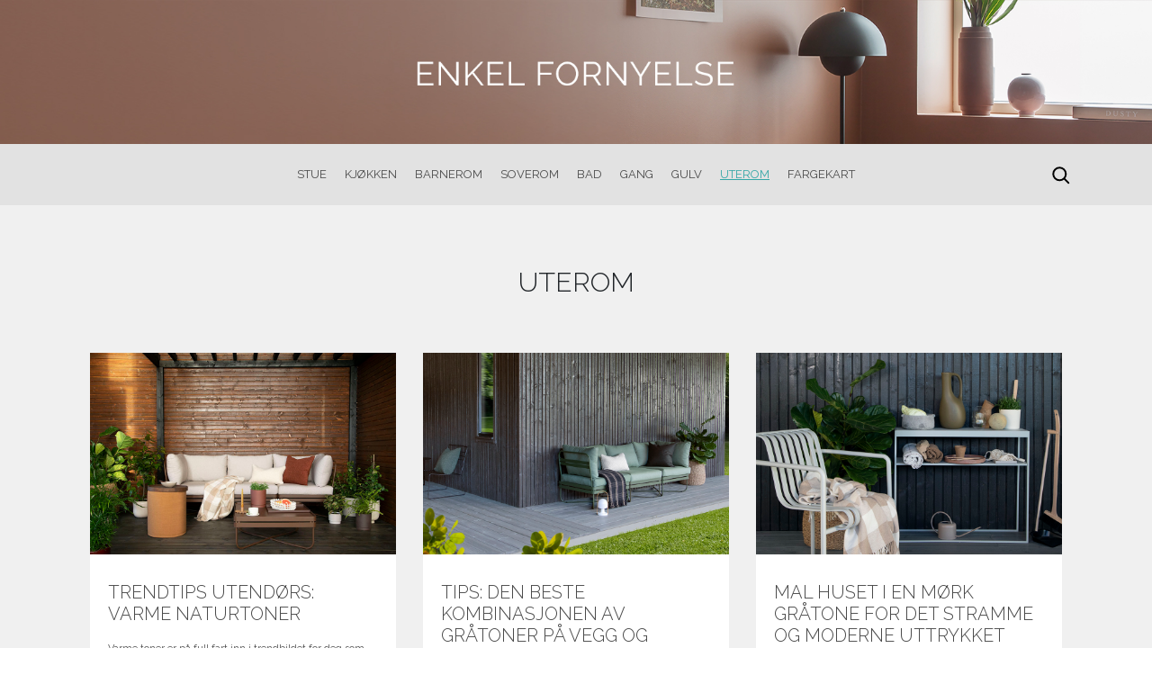

--- FILE ---
content_type: text/html; charset=UTF-8
request_url: https://www.enkelfornyelse.no/uterom/page/2/
body_size: 7993
content:


<!DOCTYPE html>
<html lang="nb-NO" class="no-js">

<head>
  <!-- The initial config of Consent Mode -->
  <script type="text/javascript">
    window.dataLayer = window.dataLayer || [];
    function gtag() {
    dataLayer.push(arguments);
    }
    gtag('consent', 'default', {
    ad_storage: 'denied',
    analytics_storage: 'denied',
    wait_for_update: 1500,
    });
    gtag('set', 'ads_data_redaction', true);
  </script>
  <!-- Google Tag Manager -->
  <script>
    (function(w, d, s, l, i) {
      w[l] = w[l] || [];
      w[l].push({
        'gtm.start': new Date().getTime(),
        event: 'gtm.js'
      });
      var f = d.getElementsByTagName(s)[0],
        j = d.createElement(s),
        dl = l != 'dataLayer' ? '&l=' + l : '';
      j.async = true;
      j.src =
        'https://www.googletagmanager.com/gtm.js?id=' + i + dl;
      f.parentNode.insertBefore(j, f);
    })(window, document, 'script', 'dataLayer', 'GTM-MC3SMJL');
  </script>
  <!-- End Google Tag Manager -->
  <script id="CookieConsent" src="https://policy.app.cookieinformation.com/uc.js"
    data-culture="NB" type="text/javascript"></script>
  <meta charset="UTF-8">
  <meta http-equiv="X-UA-Compatible" content="IE=edge,chrome=1">
  <meta name="viewport" content="width=device-width, initial-scale=1">
  <link rel="profile" href="http://gmpg.org/xfn/11">
    <link rel="apple-touch-icon" sizes="180x180" href="/wp-content/themes/sempro/public/apple-touch-icon.png">
  <link rel="icon" type="image/png" sizes="32x32" href="/wp-content/themes/sempro/public/favicon-32x32.png">
  <link rel="icon" type="image/png" sizes="16x16" href="/wp-content/themes/sempro/public/favicon-16x16.png">
  <link rel="manifest" href="/wp-content/themes/sempro/public/site.webmanifest">
  <link rel="mask-icon" href="/wp-content/themes/sempro/public/safari-pinned-tab.svg" color="#5bbad5">
  <meta name="msapplication-TileColor" content="#da532c">
  <meta name="theme-color" content="#ffffff">
  <link href="https://fonts.googleapis.com/css?family=Raleway:300,400,500,700" rel="stylesheet">
  <link href="https://unpkg.com/aos@2.3.1/dist/aos.css" rel="stylesheet">
  <script src="https://unpkg.com/aos@2.3.1/dist/aos.js"></script>
  
<!-- This site is optimized with the Yoast SEO plugin v11.2 - https://yoast.com/wordpress/plugins/seo/ -->
<title>Uterom - Enkel Fornyelse - Butinox</title>
<link rel="canonical" href="https://www.enkelfornyelse.no/uterom/" />
<meta property="og:locale" content="nb_NO" />
<meta property="og:type" content="article" />
<meta property="og:title" content="Uterom - Enkel Fornyelse - Butinox" />
<meta property="og:url" content="https://www.enkelfornyelse.no/uterom/" />
<meta property="og:site_name" content="Enkel Fornyelse - Butinox" />
<meta property="og:image" content="https://www.enkelfornyelse.no/wp-content/uploads/2019/05/butinox-enkel-fornyelse-og-bilde-1200x628.jpg" />
<meta property="og:image:secure_url" content="https://www.enkelfornyelse.no/wp-content/uploads/2019/05/butinox-enkel-fornyelse-og-bilde-1200x628.jpg" />
<meta property="og:image:width" content="1200" />
<meta property="og:image:height" content="628" />
<meta name="twitter:card" content="summary_large_image" />
<meta name="twitter:title" content="Uterom - Enkel Fornyelse - Butinox" />
<meta name="twitter:image" content="https://www.enkelfornyelse.no/wp-content/uploads/2019/05/butinox-enkel-fornyelse-og-bilde-1200x628.jpg" />
<script type='application/ld+json' class='yoast-schema-graph yoast-schema-graph--main'>{"@context":"https://schema.org","@graph":[{"@type":"Organization","@id":"https://www.enkelfornyelse.no/#organization","name":"","url":"https://www.enkelfornyelse.no/","sameAs":[]},{"@type":"WebSite","@id":"https://www.enkelfornyelse.no/#website","url":"https://www.enkelfornyelse.no/","name":"Enkel Fornyelse - Butinox","publisher":{"@id":"https://www.enkelfornyelse.no/#organization"},"potentialAction":{"@type":"SearchAction","target":"https://www.enkelfornyelse.no/?s={search_term_string}","query-input":"required name=search_term_string"}},{"@type":"WebPage","@id":"https://www.enkelfornyelse.no/uterom/#webpage","url":"https://www.enkelfornyelse.no/uterom/","inLanguage":"nb-NO","name":"Uterom - Enkel Fornyelse - Butinox","isPartOf":{"@id":"https://www.enkelfornyelse.no/#website"},"datePublished":"2019-05-21T06:20:50+00:00","dateModified":"2019-05-21T06:20:50+00:00"}]}</script>
<!-- / Yoast SEO plugin. -->

<link rel='dns-prefetch' href='//s.w.org' />
		<script type="text/javascript">
			window._wpemojiSettings = {"baseUrl":"https:\/\/s.w.org\/images\/core\/emoji\/11.2.0\/72x72\/","ext":".png","svgUrl":"https:\/\/s.w.org\/images\/core\/emoji\/11.2.0\/svg\/","svgExt":".svg","source":{"concatemoji":"https:\/\/www.enkelfornyelse.no\/wp-includes\/js\/wp-emoji-release.min.js?ver=5.1.1"}};
			!function(a,b,c){function d(a,b){var c=String.fromCharCode;l.clearRect(0,0,k.width,k.height),l.fillText(c.apply(this,a),0,0);var d=k.toDataURL();l.clearRect(0,0,k.width,k.height),l.fillText(c.apply(this,b),0,0);var e=k.toDataURL();return d===e}function e(a){var b;if(!l||!l.fillText)return!1;switch(l.textBaseline="top",l.font="600 32px Arial",a){case"flag":return!(b=d([55356,56826,55356,56819],[55356,56826,8203,55356,56819]))&&(b=d([55356,57332,56128,56423,56128,56418,56128,56421,56128,56430,56128,56423,56128,56447],[55356,57332,8203,56128,56423,8203,56128,56418,8203,56128,56421,8203,56128,56430,8203,56128,56423,8203,56128,56447]),!b);case"emoji":return b=d([55358,56760,9792,65039],[55358,56760,8203,9792,65039]),!b}return!1}function f(a){var c=b.createElement("script");c.src=a,c.defer=c.type="text/javascript",b.getElementsByTagName("head")[0].appendChild(c)}var g,h,i,j,k=b.createElement("canvas"),l=k.getContext&&k.getContext("2d");for(j=Array("flag","emoji"),c.supports={everything:!0,everythingExceptFlag:!0},i=0;i<j.length;i++)c.supports[j[i]]=e(j[i]),c.supports.everything=c.supports.everything&&c.supports[j[i]],"flag"!==j[i]&&(c.supports.everythingExceptFlag=c.supports.everythingExceptFlag&&c.supports[j[i]]);c.supports.everythingExceptFlag=c.supports.everythingExceptFlag&&!c.supports.flag,c.DOMReady=!1,c.readyCallback=function(){c.DOMReady=!0},c.supports.everything||(h=function(){c.readyCallback()},b.addEventListener?(b.addEventListener("DOMContentLoaded",h,!1),a.addEventListener("load",h,!1)):(a.attachEvent("onload",h),b.attachEvent("onreadystatechange",function(){"complete"===b.readyState&&c.readyCallback()})),g=c.source||{},g.concatemoji?f(g.concatemoji):g.wpemoji&&g.twemoji&&(f(g.twemoji),f(g.wpemoji)))}(window,document,window._wpemojiSettings);
		</script>
		<style type="text/css">
img.wp-smiley,
img.emoji {
	display: inline !important;
	border: none !important;
	box-shadow: none !important;
	height: 1em !important;
	width: 1em !important;
	margin: 0 .07em !important;
	vertical-align: -0.1em !important;
	background: none !important;
	padding: 0 !important;
}
</style>
	<link rel='stylesheet' id='wp-block-library-css'  href='https://www.enkelfornyelse.no/wp-includes/css/dist/block-library/style.min.css?ver=5.1.1' type='text/css' media='all' />
<link rel='stylesheet' id='ef-style-css'  href='https://www.enkelfornyelse.no/wp-content/themes/sempro/public/css/app.css?ver=1584517793' type='text/css' media='all' />
<link rel='stylesheet' id='js_composer_custom_css-css'  href='https://www.enkelfornyelse.no/wp-content/uploads/js_composer/custom.css?ver=4.3.5' type='text/css' media='screen' />
<script type='text/javascript' src='https://www.enkelfornyelse.no/wp-content/themes/sempro/public/js/app.js?ver=1558423747'></script>
<link rel='https://api.w.org/' href='https://www.enkelfornyelse.no/wp-json/' />
<link rel="EditURI" type="application/rsd+xml" title="RSD" href="https://www.enkelfornyelse.no/xmlrpc.php?rsd" />
<link rel="wlwmanifest" type="application/wlwmanifest+xml" href="https://www.enkelfornyelse.no/wp-includes/wlwmanifest.xml" /> 
<meta name="generator" content="WordPress 5.1.1" />
<link rel='shortlink' href='https://www.enkelfornyelse.no/?p=27476' />
<link rel="alternate" type="application/json+oembed" href="https://www.enkelfornyelse.no/wp-json/oembed/1.0/embed?url=https%3A%2F%2Fwww.enkelfornyelse.no%2Futerom%2F" />
<link rel="alternate" type="text/xml+oembed" href="https://www.enkelfornyelse.no/wp-json/oembed/1.0/embed?url=https%3A%2F%2Fwww.enkelfornyelse.no%2Futerom%2F&#038;format=xml" />
<meta name="generator" content="Powered by Visual Composer - drag and drop page builder for WordPress."/>
<!--[if IE 8]><link rel="stylesheet" type="text/css" href="https://www.enkelfornyelse.no/wp-content/plugins/js_composer/assets/css/vc-ie8.css" media="screen"><![endif]--></head>

<body class="paged page-template page-template-category-slug page-template-category-slug-php page page-id-27476 paged-2 page-paged-2 wpb-js-composer js-comp-ver-4.3.5 vc_responsive">
  <!-- Google Tag Manager (noscript) -->
  <noscript><iframe src="https://www.googletagmanager.com/ns.html?id=GTM-MC3SMJL" height="0" width="0" style="display:none;visibility:hidden"></iframe></noscript>
  <!-- End Google Tag Manager (noscript) -->

  <script>
    AOS.init({
      once: true,
      duration: 800,
      delay: 200,
    });
  </script>

  <div id="top-anchor"></div>
    <a href="/">
          <div class="navbar-image" style="background-image: url(https://www.enkelfornyelse.no/wp-content/uploads/2019/05/Butinox-Enkel-Fornyelse-header-2000px-2.jpg)"></div>
      </a>

  <nav class="navbar navbar-expand-lg navbar-light">
    <div class="container">
      <div id="search" class="navbar__search">
        <input id="search-input" type="text" placeholder="Søk ...">
      </div>
      <button type="button" class="tcon tcon-search--xcross d-block d-lg-none" aria-label="toggle search" id="nav-search-before">
        <span class="tcon-search__item" aria-hidden="true"></span>
        <span class="tcon-visuallyhidden">toggle search</span>
      </button>
      <div class="navbar__padding ml-auto d-lg-none d-flex">
        <button class="btn primary-nav-toggler tcon tcon-menu--xcross navbar-toggler collapsed"
                id="primary-nav-toggler"
                type="button" data-toggle="collapse" data-target="#primary-nav"
                aria-controls="primary-nav" aria-expanded="false" aria-label="Toggle navigation">
          <span class="d-block d-lg-none text-uppercase mr-2">Meny</span>
          <span class="tcon-menu__lines" aria-hidden="true"></span>
        </button>
      </div>

                  <nav class="primary-nav-dropdown collapse navbar-collapse justify-content-center d-lg-flex" id="primary-nav">
            <div id="navigation">
              <div class="menu-top_menu-container"><ul id="menu-top_menu" class="menu"><li id="menu-item-21475" class="menu-item menu-item-type-post_type menu-item-object-page menu-item-21475"><a href="https://www.enkelfornyelse.no/stue/">Stue</a></li>
<li id="menu-item-21476" class="menu-item menu-item-type-post_type menu-item-object-page menu-item-21476"><a href="https://www.enkelfornyelse.no/kjokken/">Kjøkken</a></li>
<li id="menu-item-21451" class="menu-item menu-item-type-post_type menu-item-object-page menu-item-21451"><a href="https://www.enkelfornyelse.no/barnerom/">Barnerom</a></li>
<li id="menu-item-21453" class="menu-item menu-item-type-post_type menu-item-object-page menu-item-21453"><a href="https://www.enkelfornyelse.no/soverom/">Soverom</a></li>
<li id="menu-item-21452" class="menu-item menu-item-type-post_type menu-item-object-page menu-item-21452"><a href="https://www.enkelfornyelse.no/bad/">Bad</a></li>
<li id="menu-item-21432" class="menu-item menu-item-type-post_type menu-item-object-page menu-item-21432"><a href="https://www.enkelfornyelse.no/gang/">Gang</a></li>
<li id="menu-item-25858" class="menu-item menu-item-type-post_type menu-item-object-page menu-item-25858"><a href="https://www.enkelfornyelse.no/gulv/">Gulv</a></li>
<li id="menu-item-27479" class="menu-item menu-item-type-post_type menu-item-object-page current-menu-item page_item page-item-27476 current_page_item menu-item-27479"><a href="https://www.enkelfornyelse.no/uterom/" aria-current="page">Uterom</a></li>
<li id="menu-item-21673" class="menu-item menu-item-type-custom menu-item-object-custom menu-item-21673"><a target="_blank" href="http://www.butinoxinterior.no/vare-farger">Fargekart</a></li>
</ul></div>            </div>
          </nav>
        
      <button type="button" class="tcon tcon-search--xcross d-none d-lg-block" aria-label="toggle search" id="nav-search-after">
        <span class="tcon-search__item" aria-hidden="true"></span>
        <span class="tcon-visuallyhidden">toggle search</span>
      </button>

    </div>
        </nav>

<main id="content" role="main">

<div class="bg-ef-gray-light article-padding">
  <div class="container">
    <div class="row">
      <div class="col-12">
        <p class="text-l-primary text-uppercase text-center">Uterom</p>
        <div class="row featured-post-wrapper">
                                  <div class="col-12 col-lg-4 my-3" data-aos="zoom-in">
              <a href="https://www.enkelfornyelse.no/uterom/trendtips-utendors-varme-naturtoner/" class="featured-post d-flex flex-column h-100 bg-white">
                                  <div class="featured-post__thumb" style="background-image: url(https://www.enkelfornyelse.no/wp-content/uploads/2022/06/Butinox-Oljebeis-521-Teak-Butinox-Terrassebeis-1014-Ravn1019-Svart-2.jpg)"></div>
                                <div class="featured-post__body">
                  <div class="featured-post__body-content mb-2">
                    <h3 class="text-medium text-uppercase mb-3">Trendtips utendørs: Varme naturtoner</h3>
                                          <div class="featured-post__text"><p>Varme toner er på full fart inn i trendbildet for deg som skal beise vegg og terrasse. Fra noen år med grå og kalde nyanser i førersetet ser vi nå en vridning mot de varme tonene. </p></div>
                                      </div>
                  <span class="featured-post__link text-p text-uppercase" href="https://www.enkelfornyelse.no/uterom/trendtips-utendors-varme-naturtoner/">Les mer</span>
                </div>
              </a>
            </div>
                                  <div class="col-12 col-lg-4 my-3" data-aos="zoom-in">
              <a href="https://www.enkelfornyelse.no/uterom/tips-den-beste-kombinasjonen-av-gratoner-pa-vegg-og-terrasse/" class="featured-post d-flex flex-column h-100 bg-white">
                                  <div class="featured-post__thumb" style="background-image: url(https://www.enkelfornyelse.no/wp-content/uploads/2022/06/Dark-Gray-Elvestein-kombinasjon-5.jpg)"></div>
                                <div class="featured-post__body">
                  <div class="featured-post__body-content mb-2">
                    <h3 class="text-medium text-uppercase mb-3">Tips: den beste kombinasjonen av gråtoner på vegg og terrasse</h3>
                                          <div class="featured-post__text"><p>Tospann! Det er noe med grå toner som føles tøft og moderne - med Dark Gray på fasaden og Elvestein på terrassen får du et perfekt resultat. </p></div>
                                      </div>
                  <span class="featured-post__link text-p text-uppercase" href="https://www.enkelfornyelse.no/uterom/tips-den-beste-kombinasjonen-av-gratoner-pa-vegg-og-terrasse/">Les mer</span>
                </div>
              </a>
            </div>
                                  <div class="col-12 col-lg-4 my-3" data-aos="zoom-in">
              <a href="https://www.enkelfornyelse.no/uterom/mal-huset-i-en-mork-gratone-for-det-stramme-og-moderne-uttrykket/" class="featured-post d-flex flex-column h-100 bg-white">
                                  <div class="featured-post__thumb" style="background-image: url(https://www.enkelfornyelse.no/wp-content/uploads/2022/05/blogg-liggende-copy.jpg)"></div>
                                <div class="featured-post__body">
                  <div class="featured-post__body-content mb-2">
                    <h3 class="text-medium text-uppercase mb-3">Mal huset i en mørk gråtone for det stramme og moderne uttrykket</h3>
                                          <div class="featured-post__text"><p>Å velge farge på huset er en spennende oppgave. I vårt nye fargekart gir vi deg både forslag til fasadefarger, men også tips til fargekombinasjoner som står godt til disse. Ønsker du en stram, moderne stil på huset passer det godt med en mørk gråtone.  </p></div>
                                      </div>
                  <span class="featured-post__link text-p text-uppercase" href="https://www.enkelfornyelse.no/uterom/mal-huset-i-en-mork-gratone-for-det-stramme-og-moderne-uttrykket/">Les mer</span>
                </div>
              </a>
            </div>
                                  <div class="col-12 col-lg-4 my-3" data-aos="zoom-in">
              <a href="https://www.enkelfornyelse.no/uterom/slik-far-du-det-lune-varme-uttrykket-utendors/" class="featured-post d-flex flex-column h-100 bg-white">
                                  <div class="featured-post__thumb" style="background-image: url(https://www.enkelfornyelse.no/wp-content/uploads/2022/05/blogg-liggende-1.jpg)"></div>
                                <div class="featured-post__body">
                  <div class="featured-post__body-content mb-2">
                    <h3 class="text-medium text-uppercase mb-3">Slik får du det lune, varme uttrykket utendørs</h3>
                                          <div class="featured-post__text"><p>De varme, brune fargetonene er klassiske på norske trehus, og naturens egen fargepalett gir en myk overgang til omgivelsene rundt.  </p></div>
                                      </div>
                  <span class="featured-post__link text-p text-uppercase" href="https://www.enkelfornyelse.no/uterom/slik-far-du-det-lune-varme-uttrykket-utendors/">Les mer</span>
                </div>
              </a>
            </div>
                                  <div class="col-12 col-lg-4 my-3" data-aos="zoom-in">
              <a href="https://www.enkelfornyelse.no/uterom/terrassebeis-en-varm-beroligende-bruntone/" class="featured-post d-flex flex-column h-100 bg-white">
                                  <div class="featured-post__thumb" style="background-image: url(https://www.enkelfornyelse.no/wp-content/uploads/2022/04/Tjaerebrun_hovedbilde_LAV-kopi.jpg)"></div>
                                <div class="featured-post__body">
                  <div class="featured-post__body-content mb-2">
                    <h3 class="text-medium text-uppercase mb-3">Terrassebeis &#8211; en varm beroligende bruntone</h3>
                                          <div class="featured-post__text"><p>Svært få ting slår en ekte klassiker. En du bare vet du kan stole på at leverer, gang på gang, år etter år. En trygg, beroligende farge som alltid er der for deg. Butinox Terrassebeis 1007 Tjærebrun gir deg den varme, mørkere tonen i gulvet. </p></div>
                                      </div>
                  <span class="featured-post__link text-p text-uppercase" href="https://www.enkelfornyelse.no/uterom/terrassebeis-en-varm-beroligende-bruntone/">Les mer</span>
                </div>
              </a>
            </div>
                                  <div class="col-12 col-lg-4 my-3" data-aos="zoom-in">
              <a href="https://www.enkelfornyelse.no/uterom/ute-er-det-nye-inne-se-denne-vakre-terrassen/" class="featured-post d-flex flex-column h-100 bg-white">
                                  <div class="featured-post__thumb" style="background-image: url(https://www.enkelfornyelse.no/wp-content/uploads/2022/04/liggende-gråhvit.jpg)"></div>
                                <div class="featured-post__body">
                  <div class="featured-post__body-content mb-2">
                    <h3 class="text-medium text-uppercase mb-3">Ute er det nye inne &#8211; se denne vakre terrassen</h3>
                                          <div class="featured-post__text"><p>Lyst og nordisk er alltid en vinner! Vakre lysbeisede terrassegulv og hvite flater er krydret med duse pasteller på denne terrassen i Fredrikstad. </p></div>
                                      </div>
                  <span class="featured-post__link text-p text-uppercase" href="https://www.enkelfornyelse.no/uterom/ute-er-det-nye-inne-se-denne-vakre-terrassen/">Les mer</span>
                </div>
              </a>
            </div>
                                  <div class="col-12 col-lg-4 my-3" data-aos="zoom-in">
              <a href="https://www.enkelfornyelse.no/uterom/tid-for-uterommet/" class="featured-post d-flex flex-column h-100 bg-white">
                                  <div class="featured-post__thumb" style="background-image: url(https://www.enkelfornyelse.no/wp-content/uploads/2022/04/rgb.jpg)"></div>
                                <div class="featured-post__body">
                  <div class="featured-post__body-content mb-2">
                    <h3 class="text-medium text-uppercase mb-3">Tid for uterommet</h3>
                                          <div class="featured-post__text"><p>Det er snart påske, og tiden er inne for å innvie terrassen! En nybeiset terrasse gir et velholdt og moderne uttrykk. Kombiner gjerne flere beisfarger for å skape kontraster og et personlig uttrykk. Butinox Terrassebeis gjør terrassen vakker, samtidig som den beskytter gulvet mot sol, regn og grønske. Det er utrolig hva riktig farge på gulvet kan gjøre for å få godfølelsen ute. </p></div>
                                      </div>
                  <span class="featured-post__link text-p text-uppercase" href="https://www.enkelfornyelse.no/uterom/tid-for-uterommet/">Les mer</span>
                </div>
              </a>
            </div>
                                  <div class="col-12 col-lg-4 my-3" data-aos="zoom-in">
              <a href="https://www.enkelfornyelse.no/uterom/vart-beste-budsjettips-spray-pottene/" class="featured-post d-flex flex-column h-100 bg-white">
                                  <div class="featured-post__thumb" style="background-image: url(https://www.enkelfornyelse.no/wp-content/uploads/2021/06/qb-uteplass-high-res-3.jpg)"></div>
                                <div class="featured-post__body">
                  <div class="featured-post__body-content mb-2">
                    <h3 class="text-medium text-uppercase mb-3">Vårt beste budsjettips &#8211; spray pottene</h3>
                                          <div class="featured-post__text"><p>Krukker til hagen er dyrt. Hvorfor ikke oppgradere det du har? Bruk det fine været ute til et lite hageprosjekt!</p></div>
                                      </div>
                  <span class="featured-post__link text-p text-uppercase" href="https://www.enkelfornyelse.no/uterom/vart-beste-budsjettips-spray-pottene/">Les mer</span>
                </div>
              </a>
            </div>
                                  <div class="col-12 col-lg-4 my-3" data-aos="zoom-in">
              <a href="https://www.enkelfornyelse.no/male/rype-er-en-av-tyrilins-nye-terrassebeisfarger-passer-den-din-hytte/" class="featured-post d-flex flex-column h-100 bg-white">
                                  <div class="featured-post__thumb" style="background-image: url(https://www.enkelfornyelse.no/wp-content/uploads/2021/05/Tyrilin_Terrassebeis_1306_Rype.jpg)"></div>
                                <div class="featured-post__body">
                  <div class="featured-post__body-content mb-2">
                    <h3 class="text-medium text-uppercase mb-3">Rype er en av Tyrilins nye terrassebeisfarger. Passer den din hytte?</h3>
                                          <div class="featured-post__text"><p>Ønsker du en farge som gir ro vil en mørk bruntone passe godt. Det er nemlig en fargetone som lar landskapet rundt komme til sin rett. Så deilig som det er å senke skuldrene og føle seg i pakt med naturen. </p></div>
                                      </div>
                  <span class="featured-post__link text-p text-uppercase" href="https://www.enkelfornyelse.no/male/rype-er-en-av-tyrilins-nye-terrassebeisfarger-passer-den-din-hytte/">Les mer</span>
                </div>
              </a>
            </div>
                                  <div class="col-12 col-lg-4 my-3" data-aos="zoom-in">
              <a href="https://www.enkelfornyelse.no/uterom/nye-farger-se-tyrilins-nye-farger-bade-til-hytte-og-terrasse/" class="featured-post d-flex flex-column h-100 bg-white">
                                  <div class="featured-post__thumb" style="background-image: url(https://www.enkelfornyelse.no/wp-content/uploads/2021/05/Tyrilin_Svarthatten_sittegruppe-utlisning.jpg)"></div>
                                <div class="featured-post__body">
                  <div class="featured-post__body-content mb-2">
                    <h3 class="text-medium text-uppercase mb-3">Nye farger! Se Tyrilins nye farger både til hytte og terrasse.</h3>
                                          <div class="featured-post__text"><p>Nye vakre farger! Våre nye og vakre farger i terrassebeis gjør at du enklere kan skape et sømløst og pent uttrykk, med veggfarge og terrassefarge.  </p></div>
                                      </div>
                  <span class="featured-post__link text-p text-uppercase" href="https://www.enkelfornyelse.no/uterom/nye-farger-se-tyrilins-nye-farger-bade-til-hytte-og-terrasse/">Les mer</span>
                </div>
              </a>
            </div>
                                  <div class="col-12 col-lg-4 my-3" data-aos="zoom-in">
              <a href="https://www.enkelfornyelse.no/uterom/spray-uteplassen-fin/" class="featured-post d-flex flex-column h-100 bg-white">
                                  <div class="featured-post__thumb" style="background-image: url(https://www.enkelfornyelse.no/wp-content/uploads/2021/04/qb-uteplass-high-res-21.jpg)"></div>
                                <div class="featured-post__body">
                  <div class="featured-post__body-content mb-2">
                    <h3 class="text-medium text-uppercase mb-3">Spray uteplassen fin</h3>
                                          <div class="featured-post__text"><p>Bruk tingene du allerede har - og skap din perfekte uteplass. Denne uteplassen i Fredrikstad er klar for våren!</p></div>
                                      </div>
                  <span class="featured-post__link text-p text-uppercase" href="https://www.enkelfornyelse.no/uterom/spray-uteplassen-fin/">Les mer</span>
                </div>
              </a>
            </div>
                                  <div class="col-12 col-lg-4 my-3" data-aos="zoom-in">
              <a href="https://www.enkelfornyelse.no/fornye/terrassebeis-kan-brukes-pa-mer-enn-terrassen/" class="featured-post d-flex flex-column h-100 bg-white">
                                  <div class="featured-post__thumb" style="background-image: url(https://www.enkelfornyelse.no/wp-content/uploads/2020/06/5-kopi.jpg)"></div>
                                <div class="featured-post__body">
                  <div class="featured-post__body-content mb-2">
                    <h3 class="text-medium text-uppercase mb-3">Terrassebeis kan brukes på mer enn terrassen</h3>
                                          <div class="featured-post__text"><p>Anne tagget oss på instagram, og vi vil gjerne vise hvor flott hennes egentegnede pergola har blitt. Har du et egnet prosjekt? Tagg oss gjerne på @butinoxinterior så vi kan dele videre!</p></div>
                                      </div>
                  <span class="featured-post__link text-p text-uppercase" href="https://www.enkelfornyelse.no/fornye/terrassebeis-kan-brukes-pa-mer-enn-terrassen/">Les mer</span>
                </div>
              </a>
            </div>
                    <div class="pagination-wrapper" data-aos="fade-up"><ul class="pagination"><li class="pagination__prev"><a href="https://www.enkelfornyelse.no/uterom/" title="previous"><svg xmlns="http://www.w3.org/2000/svg" viewBox="0 0 9.97 18.86"><path class="svg-pagination" d="M8.67,9.43.16.91a.53.53,0,0,1,0-.75.53.53,0,0,1,.75,0l8.9,8.89a.54.54,0,0,1,0,.76L.91,18.7a.5.5,0,0,1-.37.16.51.51,0,0,1-.38-.16.53.53,0,0,1,0-.75Z"/></svg></a></li><li><a href="https://www.enkelfornyelse.no/uterom/">01</a></li><li class="active"><span class="active">02</span></li><li><a href="https://www.enkelfornyelse.no/uterom/page/3/">03</a></li><li class="pagination__dots"><span>...</span></li><li><a href="https://www.enkelfornyelse.no/uterom/page/5/">05</a></li><li class="pagination__next"><a href="https://www.enkelfornyelse.no/uterom/page/3/" title="next"><svg xmlns="http://www.w3.org/2000/svg" viewBox="0 0 9.97 18.86"><path class="svg-pagination" d="M8.67,9.43.16.91a.53.53,0,0,1,0-.75.53.53,0,0,1,.75,0l8.9,8.89a.54.54,0,0,1,0,.76L.91,18.7a.5.5,0,0,1-.37.16.51.51,0,0,1-.38-.16.53.53,0,0,1,0-.75Z"/></svg></a></li></ul></div>                  </div>
      </div>
    </div>
  </div>
</div>


</main>
<footer id="bottom" role="contentinfo">
  <div class="bg-ef-gray-light border-top border-white">
    <div class="container">
      <div class="row">
        <div class="col-12 col-lg-3">
          <div class="footer-top" onclick="$('html,body').animate({ scrollTop: 0 }, 'slow');">
            <button class="btn btn-to-top mr-3">
              <img class="svg-up-arrow" src="/wp-content/themes/sempro/public/svg/up-arrow.svg" alt="Up arrow">
            </button>
            <span class="text-small">Tilbake til toppen</span>
          </div>
        </div>
      </div>
    </div>
  </div>
  <div class="footer bg-ef-gray">
    <div class="container">
      <div class="row d-flex justify-content-center">
        <div class="col-12 col-lg-6 text-center">
          <img class="footer__logo" src="/wp-content/themes/sempro/public/img/butinox_logo_2022.svg" alt="Butinox logo">
          <p class="footer__content">Enkel Fornyelse presenteres i samarbeid med Butinox Interiør.</p>
        </div>
      </div>
      <div class="row d-flex justify-content-center px-3">
        <div class="col-12 col-lg-6 d-flex justify-content-between footer-max-with__social">
          <a class="footer__social" href="https://www.facebook.com/butinoxinterior/">
            <svg xmlns="http://www.w3.org/2000/svg" viewBox="0 0 24.83 24.83"><path class="svg-footer__fill" d="M12.41,0A12.42,12.42,0,1,0,24.83,12.41,12.43,12.43,0,0,0,12.41,0ZM15.5,12.85h-2v7.2h-3v-7.2H9.07V10.31h1.42V8.66a2.81,2.81,0,0,1,3-3h2.22V8.12H14.12a.61.61,0,0,0-.64.69v1.5h2.28Z"/></svg>
            <span>Facebook</span>
          </a>
          <a class="footer__social" href="https://www.instagram.com/butinoxinterior/">
            <svg xmlns="http://www.w3.org/2000/svg" viewBox="0 0 25 25"><path class="svg-footer__fill" d="M14.89,12.5a2.39,2.39,0,1,1-2.39-2.39A2.39,2.39,0,0,1,14.89,12.5Z"/><path d="M18.1,8.27a2.29,2.29,0,0,0-.54-.83,2.21,2.21,0,0,0-.83-.54,4.16,4.16,0,0,0-1.33-.24c-.76,0-1,0-2.9,0s-2.14,0-2.9,0a4.16,4.16,0,0,0-1.33.24A2.39,2.39,0,0,0,6.9,8.27,4.16,4.16,0,0,0,6.66,9.6c0,.76,0,1,0,2.9s0,2.14,0,2.9a4.16,4.16,0,0,0,.24,1.33A2.39,2.39,0,0,0,8.27,18.1a4.16,4.16,0,0,0,1.33.24c.76,0,1,0,2.9,0s2.14,0,2.9,0a4.16,4.16,0,0,0,1.33-.24,2.43,2.43,0,0,0,1.37-1.37,4.16,4.16,0,0,0,.24-1.33c0-.76,0-1,0-2.9s0-2.14,0-2.9a4.16,4.16,0,0,0-.24-1.33Zm-5.6,7.92a3.69,3.69,0,1,1,3.69-3.69A3.69,3.69,0,0,1,12.5,16.19Zm3.83-6.66a.86.86,0,0,1,0-1.72.86.86,0,0,1,0,1.72Z" class="svg-footer__fill"/><path d="M12.5,0A12.5,12.5,0,1,0,25,12.5,12.5,12.5,0,0,0,12.5,0Zm7.13,15.46a5.12,5.12,0,0,1-.33,1.74,3.62,3.62,0,0,1-2.1,2.1,5.07,5.07,0,0,1-1.74.33c-.77,0-1,.05-3,.05s-2.19,0-3-.05A5.12,5.12,0,0,1,7.8,19.3a3.7,3.7,0,0,1-2.1-2.1,5.07,5.07,0,0,1-.33-1.74c0-.77,0-1,0-3s0-2.19,0-3A5.12,5.12,0,0,1,5.7,7.8,3.7,3.7,0,0,1,7.8,5.7a5.12,5.12,0,0,1,1.74-.33c.77,0,1,0,3,0s2.19,0,3,0a5.12,5.12,0,0,1,1.74.33,3.7,3.7,0,0,1,2.1,2.1,5.12,5.12,0,0,1,.33,1.74c0,.77.05,1,.05,3s0,2.19-.05,3Z" class="svg-footer__fill"/></svg>
            <span>Instagram</span>
          </a>
          <a class="footer__social" href="https://www.pinterest.com/enkelfornyelse/">
            <svg xmlns="http://www.w3.org/2000/svg" viewBox="0 0 25 25"><path d="M12.5,0A12.5,12.5,0,1,0,25,12.5,12.5,12.5,0,0,0,12.5,0Zm1.15,16.29a2.47,2.47,0,0,1-2.09-1.09L11,17.6a7.48,7.48,0,0,1-.84,1.83c-.45.59-1,.15-1-.39a7.69,7.69,0,0,1,.15-1.95c.17-.71,1.1-4.77,1.1-4.77a3.4,3.4,0,0,1-.27-1.38c0-1.29.74-2.26,1.65-2.26A1.17,1.17,0,0,1,12.87,10a18.66,18.66,0,0,1-.76,3.1,1.35,1.35,0,0,0,1.35,1.69c1.62,0,2.72-2.13,2.72-4.65a3.24,3.24,0,0,0-3.57-3.35A4.1,4.1,0,0,0,8.4,11,2.59,2.59,0,0,0,9,12.68a.45.45,0,0,1,.13.49l-.18.7a.29.29,0,0,1-.43.22,3.39,3.39,0,0,1-1.75-3.34c0-2.49,2-5.46,6.12-5.46a5.16,5.16,0,0,1,5.42,5C18.27,13.72,16.4,16.29,13.65,16.29Z" class="svg-footer__fill"/></svg>
            <span>Pinterest</span>
          </a>
        </div>
      </div>
      <div class="row mt-4">
        <div class="col-12 text-center pt-2 d-none d-lg-block">
          <p><a href="/personvern-og-informasjonskapsler">Personvern og informasjonskapsler</a></p>
        </div>
        <div class="col-12 text-center pt-3 d-block d-lg-none">
          <p><a href="/personvern-og-informasjonskapsler">Personvern og informasjonskapsler</a></p>
        </div>
      </div>
    </div>
  </div>
</footer>

<script type='text/javascript' src='https://www.enkelfornyelse.no/wp-includes/js/wp-embed.min.js?ver=5.1.1'></script>
</body>
</html>


--- FILE ---
content_type: image/svg+xml
request_url: https://www.enkelfornyelse.no/wp-content/themes/sempro/public/img/butinox_logo_2022.svg
body_size: 2600
content:
<?xml version="1.0" encoding="UTF-8"?><svg id="Layer_1" xmlns="http://www.w3.org/2000/svg" viewBox="0 0 500 115.52"><defs><style>.cls-1{fill:#131d2b;}</style></defs><g><path class="cls-1" d="M317.57,49.17c-5.52-6.11-14.47-9.21-26.6-9.21-5.45,0-23.96,.7-33.67,9.68-1.64,1.48-2.57,3.39-2.75,5.67,0-.05-6.21,55.98-6.21,55.98l-.23,2.06h25.36l5.03-48.39c.06-.68,1.96-3.06,10.3-3.06,3.26,0,5.73,.91,7.32,2.68,2.56,2.84,2.31,7.22,2.17,8.49,0,0-4.28,40.27-4.28,40.27h25.35l4.22-40.56c1.05-10.09-.99-18.03-6.03-23.63Z"/><path class="cls-1" d="M369.02,39.97c-29.35,0-42.49,20.33-42.49,40.47s15.04,35.08,35.75,35.08c39.22,0,43.45-28.31,43.45-40.48,0-17.46-11.35-35.07-36.7-35.07Zm-4.59,54.42c-6.46,0-12.99-4.61-12.99-14.89,0-5.53,1.59-18.4,16.23-18.4,7.86,0,13.14,5.98,13.14,14.89,0,5.53-1.6,18.4-16.38,18.4Z"/><path class="cls-1" d="M481.19,42.13h-28.79s-10.17,11.82-12.84,14.94c-1.89-3.45-8.16-14.94-8.16-14.94h-28.13s17.97,33,19.12,35.11c-1.58,1.84-30.97,36.13-30.97,36.13h28.8s10.66-12.43,13.38-15.61c1.91,3.52,8.42,15.61,8.42,15.61h28.14s-18.24-33.55-19.38-35.65c1.56-1.84,30.42-35.59,30.42-35.59Z"/><path class="cls-1" d="M66.3,56.02c7.26-4.28,12.03-12.26,12.03-21.07,0-17.48-11.59-27.11-32.64-27.11H11.61L0,113.36H47.84c19.38,0,34-14.62,34-34,0-11.11-6.19-20-15.55-23.34Zm-35.95,12.24h12.37c5.87,0,12.85,1.95,12.85,11.24,0,8.23-6.86,11.91-13.67,11.91h-14c.35-3.27,2.16-20.47,2.45-23.16Zm13.32-20.87h-10.89c.34-3.11,1.74-15.88,2.02-18.42h10.35c5.63,0,8.14,2.75,8.14,8.94,0,5.23-4.32,9.48-9.62,9.48Z"/><path class="cls-1" d="M160.28,42.13h-25.35l-5.04,48.39c-.08,.64-.24,1.01-.95,1.34-2.99,1.21-5.71,1.72-9.36,1.72-3.27,0-5.73-.9-7.33-2.69-2.55-2.85-2.3-7.22-2.16-8.49,0,0,4.26-40.27,4.26-40.27h-25.34l-4.22,40.55c-1.05,10.09,.98,18.04,6.03,23.64,5.52,6.11,14.47,9.21,26.61,9.21,14.66,0,25.71-3.6,33.8-11.02,1.58-1.41,2.44-3.28,2.63-5.68v.06l6.43-56.75Z"/><path class="cls-1" d="M212.77,113.36h25.37l7.84-71.23h-25.36l-7.84,71.23ZM239.18,0c-8.78,0-15.65,6.81-15.65,15.49,0,8.22,6.84,13.75,13.23,13.75,7.59,0,15.77-5.02,15.77-16.04,0-7.03-6.24-13.2-13.34-13.2Z"/><path class="cls-1" d="M198.96,42.13c.38-3.52,3.09-28.37,3.09-28.37l-26.47,11.26s-1.54,14.38-1.83,17.11h-9.97l-2.6,21.95h10.15c-.41,3.78-5.26,49.29-5.26,49.29h25.33s4.94-46.19,5.27-49.29h18.07l2.61-21.95h-18.39Z"/></g><path class="cls-1" d="M492.51,56.07c-4.26,0-7.49-3.24-7.49-7.5s3.23-7.49,7.49-7.49,7.49,3.24,7.49,7.49-3.24,7.5-7.49,7.5Zm0-13.78c-3.57,0-6.29,2.72-6.29,6.29s2.72,6.29,6.29,6.29,6.29-2.72,6.29-6.29-2.72-6.29-6.29-6.29Zm1.68,6.94l1.68,3.29h-1.64l-1.6-3.15h-1.58v3.15h-1.4v-8.17h3.59c1.45,0,2.68,.77,2.68,2.47,0,1.29-.68,2.1-1.74,2.41Zm-.98-3.53h-2.15v2.33h2.15c.75,0,1.31-.36,1.31-1.17,0-.76-.56-1.16-1.31-1.16Z"/></svg>

--- FILE ---
content_type: image/svg+xml
request_url: https://www.enkelfornyelse.no/wp-content/themes/sempro/public/svg/up-arrow.svg
body_size: 523
content:
<svg xmlns="http://www.w3.org/2000/svg" xmlns:xlink="http://www.w3.org/1999/xlink" viewBox="0 0 13.67 19.39"><defs><mask id="a" x="0" y="0" width="13.67" height="19.39" maskUnits="userSpaceOnUse"><g transform="translate(-2.86 2.87)"><polygon points="2.87 16.47 2.87 -2.86 16.5 -2.86 16.5 16.47 2.87 16.47" style="fill:#fff"/></g></mask></defs><title>up-arrow</title><g style="mask:url(#a)"><path d="M3.07,3.47a.71.71,0,0,0,1,1h0l5-5V15.83a.67.67,0,0,0,.61.69.69.69,0,0,0,.69-.69h0V-.48l4.94,5a.7.7,0,0,0,1,0h0a.68.68,0,0,0,0-1l0,0L10.17-2.65a.67.67,0,0,0-.94-.05l-.06.05Z" transform="translate(-2.86 2.87)"/></g></svg>